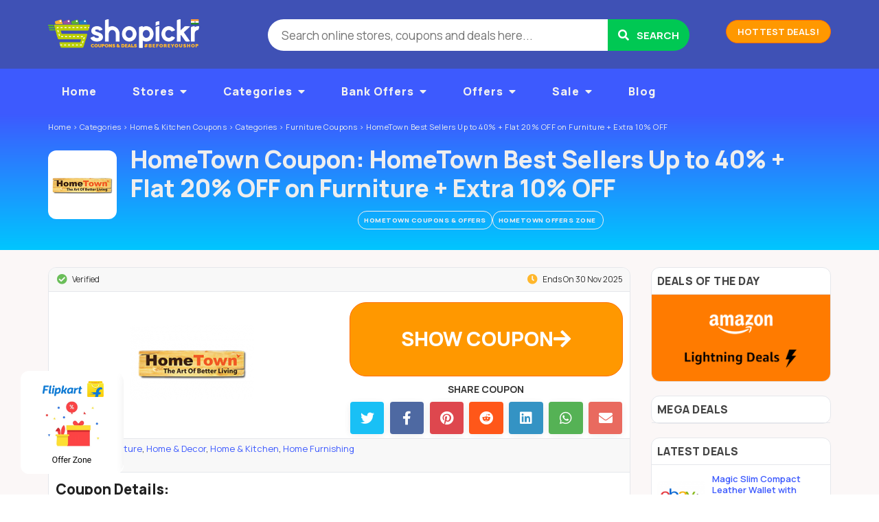

--- FILE ---
content_type: text/html; charset=UTF-8
request_url: https://www.shopickr.com/coupon/hometown-best-sellers-up-to-40-flat-20-off-on-furniture-extra-10-off
body_size: 18204
content:
<!DOCTYPE html>

<html lang="en-US" itemscope="" itemtype="http://schema.org/WebPage">

<head>

	<meta http-equiv="Content-Type" content="text/html; charset=UTF-8" />
	<link rel="profile" href="https://gmpg.org/xfn/11" />

	<title itemprop="name">HomeTown Coupon: HomeTown Best Sellers Up to 40% + Flat 20% OFF on Furniture + Extra 10% OFF - January 2026</title>

	<meta http-equiv="X-UA-Compatible" content="IE=edge,chrome=1">
	<meta name="viewport" content="width=device-width, initial-scale=1.0, maximum-scale=1.0, user-scalable=no">
	<meta name="theme-color" content="#257dbe">
	<meta name="msapplication-navbutton-color" content="#257dbe">

    <meta name="twitter:app:name:googleplay" content="All-in-One Online Shopping App">
    <meta name="twitter:app:id:googleplay" content="com.shopickr.shoppingapp">
    <meta name="twitter:app:url:googleplay" content="https://play.google.com/store/apps/details?id=com.shopickr.shoppingapp">

	<!-- <link rel="stylesheet" href="//maxcdn.bootstrapcdn.com/font-awesome/4.7.0/css/font-awesome.min.css">
	<link href='//fonts.googleapis.com/css?family=Lato:400,700,900' rel='stylesheet' type='text/css'> -->

	<link rel="preconnect" href="https://fonts.googleapis.com">
	<link rel="preconnect" href="https://fonts.gstatic.com" crossorigin>
	<link href="https://fonts.googleapis.com/css2?family=Manrope:wght@200..800&display=swap" rel="stylesheet">

	<link rel="preload" as="font" href="/wp-content/themes/flatter/fonts/shopickr-glyphs.woff" type="font/woff" crossorigin>	

	<meta name='robots' content='index, follow, max-image-preview:large, max-snippet:-1, max-video-preview:-1' />

	<!-- This site is optimized with the Yoast SEO plugin v22.3 - https://yoast.com/wordpress/plugins/seo/ -->
	<meta name="description" content="HomeTown Best Sellers Up to 40% + Flat 20% OFF on Furniture + Extra 10% OFF Coupon at Hometown. Terms: Up to 40% + Flat 20% Off on Furniture. Extra 10% Buy online in India &amp; Get latest HomeTown online shopping offers, cashback, HomeTown deals, HomeTown coupons." />
	<link rel="canonical" href="https://www.shopickr.com/coupon/hometown-best-sellers-up-to-40-flat-20-off-on-furniture-extra-10-off" />
	<meta property="og:locale" content="en_US" />
	<meta property="og:type" content="article" />
	<meta property="og:title" content="HomeTown Coupon: HomeTown Best Sellers Up to 40% + Flat 20% OFF on Furniture + Extra 10% OFF - January 2026" />
	<meta property="og:description" content="HomeTown Best Sellers Up to 40% + Flat 20% OFF on Furniture + Extra 10% OFF Coupon at Hometown. Terms: Up to 40% + Flat 20% Off on Furniture. Extra 10% Buy online in India &amp; Get latest HomeTown online shopping offers, cashback, HomeTown deals, HomeTown coupons." />
	<meta property="og:url" content="https://www.shopickr.com/coupon/hometown-best-sellers-up-to-40-flat-20-off-on-furniture-extra-10-off" />
	<meta property="og:site_name" content="Shopickr" />
	<meta property="article:publisher" content="https://www.facebook.com/shopickr" />
	<meta name="twitter:card" content="summary_large_image" />
	<meta name="twitter:site" content="@shopickr" />
	<script type="application/ld+json" class="yoast-schema-graph">{"@context":"https://schema.org","@graph":[{"@type":"WebPage","@id":"https://www.shopickr.com/coupon/hometown-best-sellers-up-to-40-flat-20-off-on-furniture-extra-10-off","url":"https://www.shopickr.com/coupon/hometown-best-sellers-up-to-40-flat-20-off-on-furniture-extra-10-off","name":"HomeTown Coupon: HomeTown Best Sellers Up to 40% + Flat 20% OFF on Furniture + Extra 10% OFF - January 2026","isPartOf":{"@id":"https://www.shopickr.com/#website"},"datePublished":"2018-07-09T12:30:00+00:00","dateModified":"2018-07-09T12:30:00+00:00","description":"HomeTown Best Sellers Up to 40% + Flat 20% OFF on Furniture + Extra 10% OFF Coupon at Hometown. Terms: Up to 40% + Flat 20% Off on Furniture. Extra 10% Buy online in India & Get latest HomeTown online shopping offers, cashback, HomeTown deals, HomeTown coupons.","breadcrumb":{"@id":"https://www.shopickr.com/coupon/hometown-best-sellers-up-to-40-flat-20-off-on-furniture-extra-10-off#breadcrumb"},"inLanguage":"en-US","potentialAction":[{"@type":"ReadAction","target":["https://www.shopickr.com/coupon/hometown-best-sellers-up-to-40-flat-20-off-on-furniture-extra-10-off"]}]},{"@type":"BreadcrumbList","@id":"https://www.shopickr.com/coupon/hometown-best-sellers-up-to-40-flat-20-off-on-furniture-extra-10-off#breadcrumb","itemListElement":[{"@type":"ListItem","position":1,"name":"Home","item":"https://www.shopickr.com/"},{"@type":"ListItem","position":2,"name":"HomeTown Best Sellers Up to 40% + Flat 20% OFF on Furniture + Extra 10% OFF"}]},{"@type":"WebSite","@id":"https://www.shopickr.com/#website","url":"https://www.shopickr.com/","name":"Shopickr","description":"Shopickr - Find Latest Coupons, Offers, Promo Codes, Deals, Cashback, Discounts for Online Shopping in India","publisher":{"@id":"https://www.shopickr.com/#organization"},"potentialAction":[{"@type":"SearchAction","target":{"@type":"EntryPoint","urlTemplate":"https://www.shopickr.com/?s={search_term_string}"},"query-input":"required name=search_term_string"}],"inLanguage":"en-US"},{"@type":"Organization","@id":"https://www.shopickr.com/#organization","name":"Shopickr Deals & Coupons India","url":"https://www.shopickr.com/","logo":{"@type":"ImageObject","inLanguage":"en-US","@id":"https://www.shopickr.com/#/schema/logo/image/","url":"https://www.shopickr.com/wp-content/uploads/2016/04/shopickr-logo-300-v5-india.png","contentUrl":"https://www.shopickr.com/wp-content/uploads/2016/04/shopickr-logo-300-v5-india.png","width":300,"height":60,"caption":"Shopickr Deals & Coupons India"},"image":{"@id":"https://www.shopickr.com/#/schema/logo/image/"},"sameAs":["https://www.facebook.com/shopickr","https://twitter.com/shopickr"]}]}</script>
	<!-- / Yoast SEO plugin. -->


<link rel='dns-prefetch' href='//ajax.googleapis.com' />
<link rel='dns-prefetch' href='//use.fontawesome.com' />
<link rel="alternate" type="application/rss+xml" title="Shopickr &raquo; Feed" href="https://www.shopickr.com/feed" />
<meta property="og:image" content="https://www.shopickr.com/wp-content/uploads/2017/08/hometown.png?v=200" />
<meta property="twitter:image" content="https://www.shopickr.com/wp-content/uploads/2017/08/hometown.png?v=200" />
<meta property="article:published_time" content="2018-07-09T12:30:00+00:00" />
<meta property="article:modified_time" content="2018-07-09T12:30:00+00:00" />
<meta property="article:author" content="https://www.shopickr.com/author/sho1504307035902" />
<style id='classic-theme-styles-inline-css' type='text/css'>
/*! This file is auto-generated */
.wp-block-button__link{color:#fff;background-color:#32373c;border-radius:9999px;box-shadow:none;text-decoration:none;padding:calc(.667em + 2px) calc(1.333em + 2px);font-size:1.125em}.wp-block-file__button{background:#32373c;color:#fff;text-decoration:none}
</style>
<style id='global-styles-inline-css' type='text/css'>
body{--wp--preset--color--black: #000000;--wp--preset--color--cyan-bluish-gray: #abb8c3;--wp--preset--color--white: #ffffff;--wp--preset--color--pale-pink: #f78da7;--wp--preset--color--vivid-red: #cf2e2e;--wp--preset--color--luminous-vivid-orange: #ff6900;--wp--preset--color--luminous-vivid-amber: #fcb900;--wp--preset--color--light-green-cyan: #7bdcb5;--wp--preset--color--vivid-green-cyan: #00d084;--wp--preset--color--pale-cyan-blue: #8ed1fc;--wp--preset--color--vivid-cyan-blue: #0693e3;--wp--preset--color--vivid-purple: #9b51e0;--wp--preset--gradient--vivid-cyan-blue-to-vivid-purple: linear-gradient(135deg,rgba(6,147,227,1) 0%,rgb(155,81,224) 100%);--wp--preset--gradient--light-green-cyan-to-vivid-green-cyan: linear-gradient(135deg,rgb(122,220,180) 0%,rgb(0,208,130) 100%);--wp--preset--gradient--luminous-vivid-amber-to-luminous-vivid-orange: linear-gradient(135deg,rgba(252,185,0,1) 0%,rgba(255,105,0,1) 100%);--wp--preset--gradient--luminous-vivid-orange-to-vivid-red: linear-gradient(135deg,rgba(255,105,0,1) 0%,rgb(207,46,46) 100%);--wp--preset--gradient--very-light-gray-to-cyan-bluish-gray: linear-gradient(135deg,rgb(238,238,238) 0%,rgb(169,184,195) 100%);--wp--preset--gradient--cool-to-warm-spectrum: linear-gradient(135deg,rgb(74,234,220) 0%,rgb(151,120,209) 20%,rgb(207,42,186) 40%,rgb(238,44,130) 60%,rgb(251,105,98) 80%,rgb(254,248,76) 100%);--wp--preset--gradient--blush-light-purple: linear-gradient(135deg,rgb(255,206,236) 0%,rgb(152,150,240) 100%);--wp--preset--gradient--blush-bordeaux: linear-gradient(135deg,rgb(254,205,165) 0%,rgb(254,45,45) 50%,rgb(107,0,62) 100%);--wp--preset--gradient--luminous-dusk: linear-gradient(135deg,rgb(255,203,112) 0%,rgb(199,81,192) 50%,rgb(65,88,208) 100%);--wp--preset--gradient--pale-ocean: linear-gradient(135deg,rgb(255,245,203) 0%,rgb(182,227,212) 50%,rgb(51,167,181) 100%);--wp--preset--gradient--electric-grass: linear-gradient(135deg,rgb(202,248,128) 0%,rgb(113,206,126) 100%);--wp--preset--gradient--midnight: linear-gradient(135deg,rgb(2,3,129) 0%,rgb(40,116,252) 100%);--wp--preset--font-size--small: 13px;--wp--preset--font-size--medium: 20px;--wp--preset--font-size--large: 36px;--wp--preset--font-size--x-large: 42px;--wp--preset--spacing--20: 0.44rem;--wp--preset--spacing--30: 0.67rem;--wp--preset--spacing--40: 1rem;--wp--preset--spacing--50: 1.5rem;--wp--preset--spacing--60: 2.25rem;--wp--preset--spacing--70: 3.38rem;--wp--preset--spacing--80: 5.06rem;--wp--preset--shadow--natural: 6px 6px 9px rgba(0, 0, 0, 0.2);--wp--preset--shadow--deep: 12px 12px 50px rgba(0, 0, 0, 0.4);--wp--preset--shadow--sharp: 6px 6px 0px rgba(0, 0, 0, 0.2);--wp--preset--shadow--outlined: 6px 6px 0px -3px rgba(255, 255, 255, 1), 6px 6px rgba(0, 0, 0, 1);--wp--preset--shadow--crisp: 6px 6px 0px rgba(0, 0, 0, 1);}:where(.is-layout-flex){gap: 0.5em;}:where(.is-layout-grid){gap: 0.5em;}body .is-layout-flow > .alignleft{float: left;margin-inline-start: 0;margin-inline-end: 2em;}body .is-layout-flow > .alignright{float: right;margin-inline-start: 2em;margin-inline-end: 0;}body .is-layout-flow > .aligncenter{margin-left: auto !important;margin-right: auto !important;}body .is-layout-constrained > .alignleft{float: left;margin-inline-start: 0;margin-inline-end: 2em;}body .is-layout-constrained > .alignright{float: right;margin-inline-start: 2em;margin-inline-end: 0;}body .is-layout-constrained > .aligncenter{margin-left: auto !important;margin-right: auto !important;}body .is-layout-constrained > :where(:not(.alignleft):not(.alignright):not(.alignfull)){max-width: var(--wp--style--global--content-size);margin-left: auto !important;margin-right: auto !important;}body .is-layout-constrained > .alignwide{max-width: var(--wp--style--global--wide-size);}body .is-layout-flex{display: flex;}body .is-layout-flex{flex-wrap: wrap;align-items: center;}body .is-layout-flex > *{margin: 0;}body .is-layout-grid{display: grid;}body .is-layout-grid > *{margin: 0;}:where(.wp-block-columns.is-layout-flex){gap: 2em;}:where(.wp-block-columns.is-layout-grid){gap: 2em;}:where(.wp-block-post-template.is-layout-flex){gap: 1.25em;}:where(.wp-block-post-template.is-layout-grid){gap: 1.25em;}.has-black-color{color: var(--wp--preset--color--black) !important;}.has-cyan-bluish-gray-color{color: var(--wp--preset--color--cyan-bluish-gray) !important;}.has-white-color{color: var(--wp--preset--color--white) !important;}.has-pale-pink-color{color: var(--wp--preset--color--pale-pink) !important;}.has-vivid-red-color{color: var(--wp--preset--color--vivid-red) !important;}.has-luminous-vivid-orange-color{color: var(--wp--preset--color--luminous-vivid-orange) !important;}.has-luminous-vivid-amber-color{color: var(--wp--preset--color--luminous-vivid-amber) !important;}.has-light-green-cyan-color{color: var(--wp--preset--color--light-green-cyan) !important;}.has-vivid-green-cyan-color{color: var(--wp--preset--color--vivid-green-cyan) !important;}.has-pale-cyan-blue-color{color: var(--wp--preset--color--pale-cyan-blue) !important;}.has-vivid-cyan-blue-color{color: var(--wp--preset--color--vivid-cyan-blue) !important;}.has-vivid-purple-color{color: var(--wp--preset--color--vivid-purple) !important;}.has-black-background-color{background-color: var(--wp--preset--color--black) !important;}.has-cyan-bluish-gray-background-color{background-color: var(--wp--preset--color--cyan-bluish-gray) !important;}.has-white-background-color{background-color: var(--wp--preset--color--white) !important;}.has-pale-pink-background-color{background-color: var(--wp--preset--color--pale-pink) !important;}.has-vivid-red-background-color{background-color: var(--wp--preset--color--vivid-red) !important;}.has-luminous-vivid-orange-background-color{background-color: var(--wp--preset--color--luminous-vivid-orange) !important;}.has-luminous-vivid-amber-background-color{background-color: var(--wp--preset--color--luminous-vivid-amber) !important;}.has-light-green-cyan-background-color{background-color: var(--wp--preset--color--light-green-cyan) !important;}.has-vivid-green-cyan-background-color{background-color: var(--wp--preset--color--vivid-green-cyan) !important;}.has-pale-cyan-blue-background-color{background-color: var(--wp--preset--color--pale-cyan-blue) !important;}.has-vivid-cyan-blue-background-color{background-color: var(--wp--preset--color--vivid-cyan-blue) !important;}.has-vivid-purple-background-color{background-color: var(--wp--preset--color--vivid-purple) !important;}.has-black-border-color{border-color: var(--wp--preset--color--black) !important;}.has-cyan-bluish-gray-border-color{border-color: var(--wp--preset--color--cyan-bluish-gray) !important;}.has-white-border-color{border-color: var(--wp--preset--color--white) !important;}.has-pale-pink-border-color{border-color: var(--wp--preset--color--pale-pink) !important;}.has-vivid-red-border-color{border-color: var(--wp--preset--color--vivid-red) !important;}.has-luminous-vivid-orange-border-color{border-color: var(--wp--preset--color--luminous-vivid-orange) !important;}.has-luminous-vivid-amber-border-color{border-color: var(--wp--preset--color--luminous-vivid-amber) !important;}.has-light-green-cyan-border-color{border-color: var(--wp--preset--color--light-green-cyan) !important;}.has-vivid-green-cyan-border-color{border-color: var(--wp--preset--color--vivid-green-cyan) !important;}.has-pale-cyan-blue-border-color{border-color: var(--wp--preset--color--pale-cyan-blue) !important;}.has-vivid-cyan-blue-border-color{border-color: var(--wp--preset--color--vivid-cyan-blue) !important;}.has-vivid-purple-border-color{border-color: var(--wp--preset--color--vivid-purple) !important;}.has-vivid-cyan-blue-to-vivid-purple-gradient-background{background: var(--wp--preset--gradient--vivid-cyan-blue-to-vivid-purple) !important;}.has-light-green-cyan-to-vivid-green-cyan-gradient-background{background: var(--wp--preset--gradient--light-green-cyan-to-vivid-green-cyan) !important;}.has-luminous-vivid-amber-to-luminous-vivid-orange-gradient-background{background: var(--wp--preset--gradient--luminous-vivid-amber-to-luminous-vivid-orange) !important;}.has-luminous-vivid-orange-to-vivid-red-gradient-background{background: var(--wp--preset--gradient--luminous-vivid-orange-to-vivid-red) !important;}.has-very-light-gray-to-cyan-bluish-gray-gradient-background{background: var(--wp--preset--gradient--very-light-gray-to-cyan-bluish-gray) !important;}.has-cool-to-warm-spectrum-gradient-background{background: var(--wp--preset--gradient--cool-to-warm-spectrum) !important;}.has-blush-light-purple-gradient-background{background: var(--wp--preset--gradient--blush-light-purple) !important;}.has-blush-bordeaux-gradient-background{background: var(--wp--preset--gradient--blush-bordeaux) !important;}.has-luminous-dusk-gradient-background{background: var(--wp--preset--gradient--luminous-dusk) !important;}.has-pale-ocean-gradient-background{background: var(--wp--preset--gradient--pale-ocean) !important;}.has-electric-grass-gradient-background{background: var(--wp--preset--gradient--electric-grass) !important;}.has-midnight-gradient-background{background: var(--wp--preset--gradient--midnight) !important;}.has-small-font-size{font-size: var(--wp--preset--font-size--small) !important;}.has-medium-font-size{font-size: var(--wp--preset--font-size--medium) !important;}.has-large-font-size{font-size: var(--wp--preset--font-size--large) !important;}.has-x-large-font-size{font-size: var(--wp--preset--font-size--x-large) !important;}
.wp-block-navigation a:where(:not(.wp-element-button)){color: inherit;}
:where(.wp-block-post-template.is-layout-flex){gap: 1.25em;}:where(.wp-block-post-template.is-layout-grid){gap: 1.25em;}
:where(.wp-block-columns.is-layout-flex){gap: 2em;}:where(.wp-block-columns.is-layout-grid){gap: 2em;}
.wp-block-pullquote{font-size: 1.5em;line-height: 1.6;}
</style>
<link rel='stylesheet' id='wpo_min-header-0-css' href='https://www.shopickr.com/wp-content/cache/wpo-minify/1722632217/assets/wpo-minify-header-71f37e14.min.css' type='text/css' media='all' />
<script type="text/javascript" src="https://www.shopickr.com/wp-content/cache/wpo-minify/1722632217/assets/wpo-minify-header-bcb20a3a.min.js" id="wpo_min-header-1-js"></script>
<link rel="https://api.w.org/" href="https://www.shopickr.com/wp-json/" /><link rel="alternate" type="application/json" href="https://www.shopickr.com/wp-json/wp/v2/coupon/38346" /><link rel="EditURI" type="application/rsd+xml" title="RSD" href="https://www.shopickr.com/xmlrpc.php?rsd" />
<link rel='shortlink' href='https://www.shopickr.com/?p=38346' />
<link rel="alternate" type="application/json+oembed" href="https://www.shopickr.com/wp-json/oembed/1.0/embed?url=https%3A%2F%2Fwww.shopickr.com%2Fcoupon%2Fhometown-best-sellers-up-to-40-flat-20-off-on-furniture-extra-10-off" />
<link rel="alternate" type="text/xml+oembed" href="https://www.shopickr.com/wp-json/oembed/1.0/embed?url=https%3A%2F%2Fwww.shopickr.com%2Fcoupon%2Fhometown-best-sellers-up-to-40-flat-20-off-on-furniture-extra-10-off&#038;format=xml" />
<link rel="shortcut icon" href="https://www.shopickr.com/wp-content/uploads/2016/04/favicon_s.png" />
<style type="text/css">/** Mega Menu CSS: fs **/</style>

	<link rel="dns-prefetch" href="//maxcdn.bootstrapcdn.com" />
    <link rel="dns-prefetch" href="//fonts.googleapis.com" />
    <link rel="dns-prefetch" href="//pagead2.googlesyndication.com" />
    <link rel="dns-prefetch" href="//ajax.googleapis.com" />
    <link rel="dns-prefetch" href="//stats.g.doubleclick.net" />
    <link rel="dns-prefetch" href="//connect.facebook.net" />
    <link rel="dns-prefetch" href="//www.facebook.com" />
    <link rel="dns-prefetch" href="//googleads.g.doubleclick.net" />
    <link rel="dns-prefetch" href="//www.google.com" />

	<!-- Modernizer - to be executed in <head> 
	<script src="//cdnjs.cloudflare.com/ajax/libs/modernizr/2.8.3/modernizr.min.js"></script>-->

</head>

<body id="top" class="coupon-template-default single single-coupon postid-38346">

	
	<!-- mobile nav -->
	<nav class="pushy pushy-left do-smooth">
		<div class="flash-bar do-smooth">
			<p><i class="fas fa-newspaper-o"></i>&nbsp;&nbsp;Best Coupons, Offers, Deals, Cashback, Discounts #BeforeYouShop Online in India.</p>
		</div>
		<ul id="nav" class="menu menu-ul do-smooth"></ul>
		<!-- <ul class="menu do-smooth">
					</ul> -->
	</nav>

	<!-- Site Overlay -->
    <div class="site-overlay"></div>

	<div id="wrapper" class="wrapper">

		<!-- <div class="diwaliLamp leftLamp slideLamp"></div>
		<div class="diwaliLamp rightLamp slideLamp"></div> -->

		<div class="bg">&nbsp;</div>

		

				<header class="header-section clearfix">
	<div id="header">

		<!-- .header-topbar.php -->

		<section class="holder header-logo clearfix">
			
			<div class="frame container">
				<div class="row">
					<div class="col-md-12">
						<div class="header-bar">

							<!-- Menu Button -->
            				<a href="javascript:void(0);" class="menu-btn">
								<span class="line-1 do-smooth"></span> 
								<span class="line-2 do-smooth"></span> 
								<span class="line-3 do-smooth"></span> 
							</a>
													
							<div id="logo" class="logo branding">
								<a href="https://www.shopickr.com/?src=banner" title="Shopickr &#8211; Find Latest Coupons, Offers, Promo Codes, Deals, Cashback, Discounts for Online Shopping in India">
									<img width="220" height="50" src="https://www.shopickr.com/wp-content/uploads/2016/04/shopickr-logo-220.png" alt="Shopickr - Shopickr &#8211; Find Latest Coupons, Offers, Promo Codes, Deals, Cashback, Discounts for Online Shopping in India" />
								</a>
							</div>
							<!-- .branding -->

							<a href="#" class="search-btn">
								<span class="line-1 do-smooth"></span>
								<span class="line-2 do-smooth"></span>
							</a>

							<div class="promo-links">
								<!-- <a class="btn btn-primary" href="/top-offers/?src=banner">Top Offers</a> -->
								<a class="btn btn-action" href="/coupon-tag/product-deals/?src=banner">Hottest Deals!</a>
							</div>

							<div class="search-bar do-smooth">
								
<div class="search-box">

	<form method="get" class="search" id="searchform" action="https://www.shopickr.com/" >
		<input type="search" class="newtag" id="searchText" name="s" placeholder="Search online stores, coupons and deals here..." />
		<button  name="Search" value="Search" id="Search" title="Search" type="submit" class="btn-submit"><i class="fas fa-search"></i> <span>Search</span></button>
	</form>

</div>							</div>
							<!-- .search-bar -->
						</div>

						
					</div>
				</div>
			</div> <!-- #frame -->
			
		</section> <!-- #holder -->
		<!-- .header-section -->

		<section class="holder header-nav clearfix">
			<div class="nav-content">
				<div class="frame container">
					<div class="row">
						<div class="col-md-12">
														<nav class="main-nav">
								<ul id="nav" class="menu"><li id="menu-item-29801" class="menu-item menu-item-type-post_type menu-item-object-page menu-item-home menu-item-29801"><a title="Home" href="https://www.shopickr.com/">Home</a></li>
<li id="menu-item-22" class="menu-item menu-item-type-post_type menu-item-object-page menu-item-has-children menu-item-22"><a href="https://www.shopickr.com/stores">Stores</a>
<ul class="sub-menu">
	<li id="menu-item-8312" class="menu-item menu-item-type-custom menu-item-object-custom menu-item-8312"><a href="/stores/">All Stores</a></li>
	<li id="menu-item-8302" class="menu-item menu-item-type-taxonomy menu-item-object-stores menu-item-8302"><a href="https://www.shopickr.com/coupons/amazon-in">Amazon.in Coupons</a></li>
	<li id="menu-item-8303" class="menu-item menu-item-type-taxonomy menu-item-object-stores menu-item-8303"><a href="https://www.shopickr.com/coupons/flipkart">Flipkart Coupons</a></li>
	<li id="menu-item-8304" class="menu-item menu-item-type-taxonomy menu-item-object-stores menu-item-8304"><a href="https://www.shopickr.com/coupons/paytm">Paytm Coupons</a></li>
	<li id="menu-item-8308" class="menu-item menu-item-type-taxonomy menu-item-object-stores menu-item-8308"><a href="https://www.shopickr.com/coupons/makemytrip-travel">MakeMyTrip Coupons</a></li>
	<li id="menu-item-16136" class="menu-item menu-item-type-taxonomy menu-item-object-stores menu-item-16136"><a href="https://www.shopickr.com/coupons/oyo-rooms">OYO Rooms Coupons</a></li>
</ul>
</li>
<li id="menu-item-23" class="menu-item menu-item-type-post_type menu-item-object-page menu-item-has-children menu-item-23"><a href="https://www.shopickr.com/categories">Categories</a>
<ul class="sub-menu">
	<li id="menu-item-8322" class="menu-item menu-item-type-custom menu-item-object-custom menu-item-8322"><a href="/categories/">All Categories</a></li>
	<li id="menu-item-8319" class="menu-item menu-item-type-taxonomy menu-item-object-coupon_category menu-item-8319"><a href="https://www.shopickr.com/coupon-category/online-recharge">Recharge Coupons</a></li>
	<li id="menu-item-8313" class="menu-item menu-item-type-taxonomy menu-item-object-coupon_category menu-item-8313"><a href="https://www.shopickr.com/coupon-category/fashion">Fashion Coupons</a></li>
	<li id="menu-item-8314" class="menu-item menu-item-type-taxonomy menu-item-object-coupon_category menu-item-8314"><a href="https://www.shopickr.com/coupon-category/electronics">Mobile &#038; Electronics Coupons</a></li>
	<li id="menu-item-8315" class="menu-item menu-item-type-taxonomy menu-item-object-coupon_category menu-item-8315"><a href="https://www.shopickr.com/coupon-category/travel">Travel Coupons</a></li>
	<li id="menu-item-8316" class="menu-item menu-item-type-taxonomy menu-item-object-coupon_category menu-item-8316"><a href="https://www.shopickr.com/coupon-category/gourmet-food">Food &#038; Grocery Coupons</a></li>
	<li id="menu-item-8321" class="menu-item menu-item-type-taxonomy menu-item-object-coupon_category menu-item-8321"><a href="https://www.shopickr.com/coupon-category/baby-and-kids">Baby &#038; Kids Coupons</a></li>
	<li id="menu-item-8317" class="menu-item menu-item-type-taxonomy menu-item-object-coupon_category menu-item-8317"><a href="https://www.shopickr.com/coupon-category/health-and-beauty">Health &#038; Beauty Coupons</a></li>
	<li id="menu-item-8318" class="menu-item menu-item-type-taxonomy menu-item-object-coupon_category current-coupon-ancestor active current-coupon-parent menu-item-8318"><a href="https://www.shopickr.com/coupon-category/home-and-kitchen">Home &#038; Kitchen Coupons</a></li>
	<li id="menu-item-16137" class="menu-item menu-item-type-taxonomy menu-item-object-coupon_category menu-item-16137"><a href="https://www.shopickr.com/coupon-category/office-and-school-supplies">Supplies Coupons</a></li>
</ul>
</li>
<li id="menu-item-16762" class="menu-item menu-item-type-taxonomy menu-item-object-coupon_tag menu-item-has-children menu-item-16762"><a href="https://www.shopickr.com/coupon-tag/bank-offers">Bank Offers</a>
<ul class="sub-menu">
	<li id="menu-item-27100" class="menu-item menu-item-type-taxonomy menu-item-object-coupon_tag menu-item-27100"><a href="https://www.shopickr.com/coupon-tag/bank-offers">All Bank Offers</a></li>
	<li id="menu-item-16763" class="menu-item menu-item-type-taxonomy menu-item-object-coupon_tag menu-item-16763"><a href="https://www.shopickr.com/coupon-tag/citibank-offers">Citibank</a></li>
	<li id="menu-item-16764" class="menu-item menu-item-type-taxonomy menu-item-object-coupon_tag menu-item-16764"><a href="https://www.shopickr.com/coupon-tag/hdfc-bank-offers">HDFC Bank</a></li>
	<li id="menu-item-16765" class="menu-item menu-item-type-taxonomy menu-item-object-coupon_tag menu-item-16765"><a href="https://www.shopickr.com/coupon-tag/icici-bank-offer">ICICI Bank</a></li>
	<li id="menu-item-16761" class="menu-item menu-item-type-taxonomy menu-item-object-coupon_tag menu-item-16761"><a href="https://www.shopickr.com/coupon-tag/axis-bank-offers">Axis Bank</a></li>
	<li id="menu-item-16766" class="menu-item menu-item-type-taxonomy menu-item-object-coupon_tag menu-item-16766"><a href="https://www.shopickr.com/coupon-tag/indusind-bank-offers">IndusInd Bank</a></li>
	<li id="menu-item-16768" class="menu-item menu-item-type-taxonomy menu-item-object-coupon_tag menu-item-16768"><a href="https://www.shopickr.com/coupon-tag/kotak-bank-offers">Kotak Mahindra Bank</a></li>
	<li id="menu-item-16770" class="menu-item menu-item-type-taxonomy menu-item-object-coupon_tag menu-item-16770"><a href="https://www.shopickr.com/coupon-tag/paytm-offers">Paytm Wallet</a></li>
	<li id="menu-item-23201" class="menu-item menu-item-type-taxonomy menu-item-object-coupon_tag menu-item-23201"><a href="https://www.shopickr.com/coupon-tag/freecharge-offers">Freecharge Wallet</a></li>
</ul>
</li>
<li id="menu-item-8323" class="menu-item menu-item-type-custom menu-item-object-custom menu-item-has-children menu-item-8323"><a href="/coupon-tag/offer-zones">Offers</a>
<ul class="sub-menu">
	<li id="menu-item-8326" class="menu-item menu-item-type-taxonomy menu-item-object-coupon_tag menu-item-8326"><a href="https://www.shopickr.com/coupon-tag/offer-zones">Offers Zone</a></li>
	<li id="menu-item-8327" class="menu-item menu-item-type-taxonomy menu-item-object-coupon_tag menu-item-8327"><a href="https://www.shopickr.com/coupon-tag/bank-offers">Bank Offers</a></li>
	<li id="menu-item-44281" class="menu-item menu-item-type-taxonomy menu-item-object-coupon_tag menu-item-44281"><a href="https://www.shopickr.com/coupon-tag/e-wallet-offers">Wallet Offers</a></li>
	<li id="menu-item-12837" class="menu-item menu-item-type-taxonomy menu-item-object-coupon_tag menu-item-12837"><a href="https://www.shopickr.com/coupon-tag/referral-code">Referral Codes</a></li>
	<li id="menu-item-8324" class="menu-item menu-item-type-taxonomy menu-item-object-coupon_tag menu-item-8324"><a href="https://www.shopickr.com/coupon-tag/product-deals">Product Deals</a></li>
	<li id="menu-item-2369" class="menu-item menu-item-type-taxonomy menu-item-object-coupon_tag menu-item-2369"><a href="https://www.shopickr.com/coupon-tag/big-sale-days">Big Sale Days</a></li>
	<li id="menu-item-4852" class="menu-item menu-item-type-taxonomy menu-item-object-coupon_category menu-item-4852"><a href="https://www.shopickr.com/coupon-category/electronics/mobiles-electronics">Mobile Deals</a></li>
	<li id="menu-item-4542" class="menu-item menu-item-type-taxonomy menu-item-object-coupon_tag menu-item-4542"><a href="https://www.shopickr.com/coupon-tag/eoss">End of Season Sale</a></li>
	<li id="menu-item-8325" class="menu-item menu-item-type-taxonomy menu-item-object-coupon_tag menu-item-8325"><a href="https://www.shopickr.com/coupon-tag/deal-of-the-day">Deals of the Day</a></li>
	<li id="menu-item-8328" class="menu-item menu-item-type-taxonomy menu-item-object-coupon_tag menu-item-8328"><a href="https://www.shopickr.com/coupon-tag/free-gifts">Free Gifts</a></li>
</ul>
</li>
<li id="menu-item-14610" class="menu-item menu-item-type-taxonomy menu-item-object-coupon_tag menu-item-has-children menu-item-14610"><a href="https://www.shopickr.com/coupon-tag/product-deals">Sale</a>
<ul class="sub-menu">
	<li id="menu-item-21395" class="menu-item menu-item-type-taxonomy menu-item-object-coupon_tag menu-item-21395"><a href="https://www.shopickr.com/coupon-tag/flight-sale">Flight Ticket Sale</a></li>
	<li id="menu-item-16129" class="menu-item menu-item-type-taxonomy menu-item-object-coupon_tag menu-item-16129"><a href="https://www.shopickr.com/coupon-tag/lowest-price-deals">Lowest Price Deals</a></li>
</ul>
</li>
<li id="menu-item-18554" class="menu-item menu-item-type-post_type menu-item-object-page current_page_parent menu-item-18554"><a href="https://www.shopickr.com/blog">Blog</a></li>
</ul>								<!-- .main-nav -->
							</nav>
						</div>
					</div>
				</div>
			</div>
			<!-- <div class="deal-bar-content">
				<div class="frame container">
					<div class="row">
						<div class="col-md-12">
													</div>
					</div>
				</div>
			</div> -->
		</section>

	</div> <!-- #header -->
</header>
<!-- .header-section -->

<!-- <div class="body-padding"></div> -->
<!-- <div class="featured-strip" style="background-color: #bccf02;">
	<div class="frame container">
		<div class="row">
			<div class="col-md-12"> -->
								<!-- 			</div>
		</div>
	</div>
</div> -->

<div class="featured-strip featured-slider">
	<div class="frame container">
		<div class="row">
			<div class="col-md-12">
				<div data-post-id="26276" class="insert-page insert-page-26276 "><p><!--

<ul class="slides">
 	

<li><a href="/coupon-tag/amazon-in-prime-day"><img class="lazy lazy-hidden" decoding="async" src="//www.shopickr.com/wp-content/plugins/a3-lazy-load/assets/images/lazy_placeholder.gif" data-lazy-type="image" data-src="/wp-content/uploads/2019/06/amazon-india-prime-day-2019-sale-banner-july-15.jpg" alt="The Best Amazon.in Prime Day Sale Deals of 2019. Amazon Prime Day 2019 will begin on Monday, July 15 2019. It will run for 48 hours till 16th July 2019 in India." border="0" /><noscript><img decoding="async" src="/wp-content/uploads/2019/06/amazon-india-prime-day-2019-sale-banner-july-15.jpg" alt="The Best Amazon.in Prime Day Sale Deals of 2019. Amazon Prime Day 2019 will begin on Monday, July 15 2019. It will run for 48 hours till 16th July 2019 in India." border="0" /></noscript></a></li>


</ul>

--></p>
</div>			</div>
		</div>
	</div>
</div>

		 <!-- header -->

		<main id="main" class="main">
			


	
		
		
		
		<div class="subheader">
			<div class="breadcrumb-wrap">
				<div class="container">
						<div class="row">
		<div class="col-md-12">
		    <div class="breadCrumbHolder module">
				<div id="breadCrumb" class="breadcrumbs breadCrumb module" typeof="BreadcrumbList" vocab="https://schema.org/">
				    <!-- Breadcrumb NavXT 7.3.0 -->
<span property="itemListElement" typeof="ListItem"><a property="item" typeof="WebPage" title="Home - Shopickr" href="https://www.shopickr.com" class="home"><span property="name">Home</span></a><meta property="position" content="1"></span> &gt; <span property="itemListElement" typeof="ListItem">
    <a property="item" typeof="WebPage" title="Categories" href="https://www.shopickr.com/categories" class="taxonomy coupon_category"><span property="name">Categories</span></a>
    <meta property="position" content="2">
</span>
&gt;
<span property="itemListElement" typeof="ListItem"><a property="item" typeof="WebPage" title="Home &amp; Kitchen Offers &amp; Coupons" href="https://www.shopickr.com/coupon-category/home-and-kitchen" class="taxonomy coupon_category"><span property="name">Home &amp; Kitchen Coupons</span></a><meta property="position" content="3"></span> &gt; <span property="itemListElement" typeof="ListItem">
    <a property="item" typeof="WebPage" title="Categories" href="https://www.shopickr.com/categories" class="taxonomy coupon_category"><span property="name">Categories</span></a>
    <meta property="position" content="2">
</span>
&gt;
<span property="itemListElement" typeof="ListItem"><a property="item" typeof="WebPage" title="Furniture Offers &amp; Coupons" href="https://www.shopickr.com/coupon-category/home-and-kitchen/furniture" class="taxonomy coupon_category"><span property="name">Furniture Coupons</span></a><meta property="position" content="3"></span> &gt; <span property="itemListElement" typeof="ListItem"><span property="name">HomeTown Best Sellers Up to 40% + Flat 20% OFF on Furniture + Extra 10% OFF</span><meta property="position" content="4"></span>				</div>
		    </div>
		</div>
	</div>
    				</div>
			</div>
			<div class="page-header-wrap">
				<div class="container">
					<div class="row">
						<div class="col-md-12">
							<div class="store-header">
								<div class="store-image">
									<a href="https://www.shopickr.com/coupons/hometown-home-furniture-deals-coupons" title="HomeTown Coupons, Deals &amp; Offers">
										<img src="https://www.shopickr.com/wp-content/uploads/2017/08/hometown-100x100.png" alt="HomeTown Logo" class="hidden-xs" />
										<img src="https://www.shopickr.com/wp-content/uploads/2017/08/hometown-90x55.png" alt="HomeTown Logo" class="visible-xs" />
									</a>
								</div>
								<div class="store-info">
									<div class="title-wrap">
										<h1 class="page-title entry-title">HomeTown Coupon: HomeTown Best Sellers Up to 40% + Flat 20% OFF on Furniture + Extra 10% OFF</h1>
									</div>
									<div class="links">
										<a class="store-link" href="https://www.shopickr.com/coupons/hometown-home-furniture-deals-coupons" title="HomeTown Coupons &amp; Offers">HomeTown Coupons &amp; Offers</a>
										<a class="store-link" href="https://linksredirect.com/?pub_id=1460CL1404&source=linkkit&url=https%3A%2F%2Fwww.hometown.in%2Fclearance_sale%2F" target="_blank" title="HomeTown Discount, Sale &amp; Offers Zone">HomeTown Offers Zone <i class="fas fa-external-link"></i></a>
																			</div>
								</div> <!-- #info -->
							</div>
						</div>
					</div>
				</div>
			</div>
		</div>

		<div class="main-container">

					<div class="featured-strip featured-strip-slider">
			<div class="frame container">
				<div class="row">
					<div class="col-md-12">
						<div class="slider">
		                	<div class="flexslider">
								<div data-post-id="26276" class="insert-page insert-page-26276 "><p><!--

<ul class="slides">
 	

<li><a href="/coupon-tag/amazon-in-prime-day"><img class="lazy lazy-hidden" decoding="async" src="//www.shopickr.com/wp-content/plugins/a3-lazy-load/assets/images/lazy_placeholder.gif" data-lazy-type="image" data-src="/wp-content/uploads/2019/06/amazon-india-prime-day-2019-sale-banner-july-15.jpg" alt="The Best Amazon.in Prime Day Sale Deals of 2019. Amazon Prime Day 2019 will begin on Monday, July 15 2019. It will run for 48 hours till 16th July 2019 in India." border="0" /><noscript><img decoding="async" src="/wp-content/uploads/2019/06/amazon-india-prime-day-2019-sale-banner-july-15.jpg" alt="The Best Amazon.in Prime Day Sale Deals of 2019. Amazon Prime Day 2019 will begin on Monday, July 15 2019. It will run for 48 hours till 16th July 2019 in India." border="0" /></noscript></a></li>


</ul>

--></p>
</div>							</div>
						</div>
					</div>
				</div>
			</div>
		</div>
				
			<div class="container">
				<div class="row">
				    <div class="col-md-9">

						<article id="content" class="single-coupon">

							
							<div class="content-box post-38346 coupon type-coupon status-unreliable hentry coupon_category-furniture coupon_category-home-decor coupon_category-home-and-kitchen coupon_category-home-furnishing stores-hometown-home-furniture-deals-coupons coupon_type-coupon-code" id="post-38346">

								<div class="box-c">

									<div class="box-holder">

										<div class="coupon blog">

											<div class="item-top">
												<span class="verified"><i class="fas fa-check-circle"></i><span>Verified</span></span>
												<span class="expiry"><i class="fas fa-clock"></i><span>Ends on 30 Nov 2025</span></span>
											</div>

											<div class="head-box">

												<div class="row">
													<div class="col-md-6">

														<div class="deal-image">
																														<div class="deal-store">
																<img src="https://www.shopickr.com/wp-content/uploads/2017/08/hometown-180x110.png" alt="HomeTown Logo" />
															</div>
																													</div>
													</div>
													
													<div class="col-md-6">	
														<div class="row">
															<div class="col-md-12">
																<div class="coupon-main">
																	
																		<div class="couponAndTip">
				<a href="https://www.shopickr.com/go/hometown-best-sellers-up-to-40-flat-20-off-on-furniture-extra-10-off/38346" id="coupon-link-38346" data-coupon-nonce="99b9c16909" data-coupon-id="38346" class="coupon-code-link btn btn-primary btn-block coupon-hidden btn-action" title="Click to copy &amp; open site" target="_blank" data-clipboard-text="ADM10"><span><i class="icon-lock"></i>Show Coupon</span><i class="fas fa-arrow-right"></i></a>
		<p class="link-popup"><span class="link-popup-arrow"></span><span class="link-popup-inner">Click to copy &amp; open site</span></p>
	</div><!-- /couponAndTip -->
																		
																	<div class="clear"></div>

																	<div class="share-bar hidden-xs">
																		<p class="share-title">Share Coupon</p>
																			<ul class="inner-social">
		<li class="share-text"><span>Share</span></li>
		<li><a class="twitter" href="https://twitter.com/home?status=HomeTown+%23Coupon%3A+HomeTown+Best+Sellers+Up+to+40%25+%2B+Flat+20%25+OFF+on+Furniture+%2B+Extra+10%25+OFF+-+https%3A%2F%2Fwww.shopickr.com%2Fcoupon%2Fhometown-best-sellers-up-to-40-flat-20-off-on-furniture-extra-10-off+%23Deals+%23BeforeYouShop+%23India%EF%BB%BF+%40shopickr" rel="nofollow" target="_blank" title="Share on Twitter"><i class="fab fa-twitter"></i></a></li>
		<li><a class="facebook" href="javascript:void(0);" onclick="window.open('http://www.facebook.com/sharer.php?t=HomeTown+%23Coupon%3A+HomeTown+Best+Sellers+Up+to+40%25+%2B+Flat+20%25+OFF+on+Furniture+%2B+Extra+10%25+OFF&amp;u=https%3A%2F%2Fwww.shopickr.com%2Fcoupon%2Fhometown-best-sellers-up-to-40-flat-20-off-on-furniture-extra-10-off','doc', 'width=638,height=500,scrollbars=yes,resizable=auto');" rel="nofollow" title="Share on Facebook"><i class="fab fa-facebook-f"></i></a></li>
		<li><a class="pinterest" href="//pinterest.com/pin/create/button/?url=https%3A%2F%2Fwww.shopickr.com%2Fcoupon%2Fhometown-best-sellers-up-to-40-flat-20-off-on-furniture-extra-10-off&media=https://www.shopickr.com/wp-content/uploads/2017/08/hometown-180x110.png&description=HomeTown+%23Coupon%3A+HomeTown+Best+Sellers+Up+to+40%25+%2B+Flat+20%25+OFF+on+Furniture+%2B+Extra+10%25+OFF https%3A%2F%2Fwww.shopickr.com%2Fcoupon%2Fhometown-best-sellers-up-to-40-flat-20-off-on-furniture-extra-10-off %23Coupons+%23Deals+%23BeforeYouShop+%23India%EF%BB%BF+%40shopickr" data-pin-do="buttonPin" data-pin-config="beside" rel="nofollow" target="_blank" title="Share on Pinterest"><i class="fab fa-pinterest"></i></a></li>
		<li><a class="reddit" href="http://reddit.com/submit?url=https%3A%2F%2Fwww.shopickr.com%2Fcoupon%2Fhometown-best-sellers-up-to-40-flat-20-off-on-furniture-extra-10-off&amp;title=HomeTown+%23Coupon%3A+HomeTown+Best+Sellers+Up+to+40%25+%2B+Flat+20%25+OFF+on+Furniture+%2B+Extra+10%25+OFF" rel="nofollow" target="_blank" title="Share on Reddit"><i class="fab fa-reddit"></i></a></li>
		<!-- <li><a class="googleplus" href="https://plus.google.com/share?url=https%3A%2F%2Fwww.shopickr.com%2Fcoupon%2Fhometown-best-sellers-up-to-40-flat-20-off-on-furniture-extra-10-off&amp;title=HomeTown+%23Coupon%3A+HomeTown+Best+Sellers+Up+to+40%25+%2B+Flat+20%25+OFF+on+Furniture+%2B+Extra+10%25+OFF" rel="nofollow" target="_blank" title="Share on Google+"><i class="fab fa-google-plus"></i></a></li> -->
		<li><a class="linkedin" href="https://www.linkedin.com/shareArticle?mini=true&url=https%3A%2F%2Fwww.shopickr.com%2Fcoupon%2Fhometown-best-sellers-up-to-40-flat-20-off-on-furniture-extra-10-off&amp;title=HomeTown+%23Coupon%3A+HomeTown+Best+Sellers+Up+to+40%25+%2B+Flat+20%25+OFF+on+Furniture+%2B+Extra+10%25+OFF" rel="nofollow" target="_blank" title="Share on LinkedIn"><i class="fab fa-linkedin"></i></a></li>
		<li><a class="whatsapp" href="whatsapp://send?text=HomeTown+%23Coupon%3A+HomeTown+Best+Sellers+Up+to+40%25+%2B+Flat+20%25+OFF+on+Furniture+%2B+Extra+10%25+OFF https%3A%2F%2Fwww.shopickr.com%2Fcoupon%2Fhometown-best-sellers-up-to-40-flat-20-off-on-furniture-extra-10-off" data-action="share/whatsapp/share" rel="nofollow" title="Share on WhatsApp"><i class="fab fa-whatsapp"></i></a></li>
		<li><a class="email" href="/cdn-cgi/l/email-protection#[base64]" rel="nofollow" title="Email to friend"><i class="fas fa-envelope"></i></a></li>
	</ul>
																		</div>

																																		
																	<!-- <div class="store-info"><i class="icon-building"></i><a href=""></a> </div> -->													
																</div> <!-- #coupon-main -->
															</div>
														</div>
													</div>
													
												</div>

												<div class="deal-details blog-content">

													<!-- <div class="head-banner-area">
														<div class="row">
															<div class="col-md-12">
																															</div>
														</div>
													</div> -->

													<div class="row">
														<div class="col-md-12">
															<div class="text-box">
																<h4 class="entry-title">HomeTown Coupon: HomeTown Best Sellers Up to 40% + Flat 20% OFF on Furniture + Extra 10% OFF</h4>

																<div class="post-meta hidden-xs">
																	<p class="meta" property="keywords">
																		<span class="category block"><strong class="fw600">Category: </strong><span><a href="https://www.shopickr.com/coupon-category/home-and-kitchen/furniture" rel="tag">Furniture</a>, <a href="https://www.shopickr.com/coupon-category/home-and-kitchen/home-decor" rel="tag">Home &amp; Decor</a>, <a href="https://www.shopickr.com/coupon-category/home-and-kitchen" rel="tag">Home &amp; Kitchen</a>, <a href="https://www.shopickr.com/coupon-category/home-and-kitchen/home-furnishing" rel="tag">Home Furnishing</a></span></span>
																		<span class="tags block"><strong class="fw600">Tags: </strong><span></span></span>
																	</p>
																</div>

																														    	<div class="head-banner-area" style="max-height: 100px;">
																	<div class="row">
																		<div class="col-md-12">
																																					</div>
																	</div>
																</div>
																
																<h3 class="offer-details">Coupon Details:</h3>

																<p>HomeTown Best Sellers Up to 40% + Flat 20% OFF on Furniture + Extra 10% OFF Coupon at Hometown.</p>
<p><strong>Terms:</strong></p>
<ul>
<li>Up to 40% + Flat 20% Off on Furniture. Extra 10% Off Coupon</li>
<li>Offer applicable only to the HomeTown Best Sellers range of Furniture products</li>
</ul>

																																	<p><strong>How to Avail Offer:</strong></p>
																	<ul>
																		<li>Click on 'Show Coupon' button below.</li>
																		<li>You will be redirected to the HomeTown offer page.</li>
																		<li>A new tab opens up which shows you the coupon/promo code.</li>
																		<li>Copy the coupon/promo code.</li>
																		<li>Shop at HomeTown.</li>
																		<li>Use coupon code at checkout.</li>
																		<li>Ready? Shop Now!</li>
																	</ul>
																																
															</div>
														</div>
													</div>
												</div>

											</div> <!-- #head-box -->

											<!-- <div class="post-meta"> -->
												<!-- <p class="meta">
													<strong>Tags:</strong> 																									</p> -->
											<!-- </div> -->

											<div class="coupon-main slim">
													<div class="couponAndTip">
				<a href="https://www.shopickr.com/go/hometown-best-sellers-up-to-40-flat-20-off-on-furniture-extra-10-off/38346" id="coupon-link-38346" data-coupon-nonce="99b9c16909" data-coupon-id="38346" class="coupon-code-link btn btn-primary btn-block coupon-hidden btn-action" title="Click to copy &amp; open site" target="_blank" data-clipboard-text="ADM10"><span><i class="icon-lock"></i>Show Coupon</span><i class="fas fa-arrow-right"></i></a>
		<p class="link-popup"><span class="link-popup-arrow"></span><span class="link-popup-inner">Click to copy &amp; open site</span></p>
	</div><!-- /couponAndTip -->
												</div>

											<div class="footer-box">
												<div class="share-bar visible-xs">
													<p class="share-title">Share Coupon</p>
														<ul class="inner-social">
		<li class="share-text"><span>Share</span></li>
		<li><a class="twitter" href="https://twitter.com/home?status=HomeTown+%23Coupon%3A+HomeTown+Best+Sellers+Up+to+40%25+%2B+Flat+20%25+OFF+on+Furniture+%2B+Extra+10%25+OFF+-+https%3A%2F%2Fwww.shopickr.com%2Fcoupon%2Fhometown-best-sellers-up-to-40-flat-20-off-on-furniture-extra-10-off+%23Deals+%23BeforeYouShop+%23India%EF%BB%BF+%40shopickr" rel="nofollow" target="_blank" title="Share on Twitter"><i class="fab fa-twitter"></i></a></li>
		<li><a class="facebook" href="javascript:void(0);" onclick="window.open('http://www.facebook.com/sharer.php?t=HomeTown+%23Coupon%3A+HomeTown+Best+Sellers+Up+to+40%25+%2B+Flat+20%25+OFF+on+Furniture+%2B+Extra+10%25+OFF&amp;u=https%3A%2F%2Fwww.shopickr.com%2Fcoupon%2Fhometown-best-sellers-up-to-40-flat-20-off-on-furniture-extra-10-off','doc', 'width=638,height=500,scrollbars=yes,resizable=auto');" rel="nofollow" title="Share on Facebook"><i class="fab fa-facebook-f"></i></a></li>
		<li><a class="pinterest" href="//pinterest.com/pin/create/button/?url=https%3A%2F%2Fwww.shopickr.com%2Fcoupon%2Fhometown-best-sellers-up-to-40-flat-20-off-on-furniture-extra-10-off&media=https://www.shopickr.com/wp-content/uploads/2017/08/hometown-180x110.png&description=HomeTown+%23Coupon%3A+HomeTown+Best+Sellers+Up+to+40%25+%2B+Flat+20%25+OFF+on+Furniture+%2B+Extra+10%25+OFF https%3A%2F%2Fwww.shopickr.com%2Fcoupon%2Fhometown-best-sellers-up-to-40-flat-20-off-on-furniture-extra-10-off %23Coupons+%23Deals+%23BeforeYouShop+%23India%EF%BB%BF+%40shopickr" data-pin-do="buttonPin" data-pin-config="beside" rel="nofollow" target="_blank" title="Share on Pinterest"><i class="fab fa-pinterest"></i></a></li>
		<li><a class="reddit" href="http://reddit.com/submit?url=https%3A%2F%2Fwww.shopickr.com%2Fcoupon%2Fhometown-best-sellers-up-to-40-flat-20-off-on-furniture-extra-10-off&amp;title=HomeTown+%23Coupon%3A+HomeTown+Best+Sellers+Up+to+40%25+%2B+Flat+20%25+OFF+on+Furniture+%2B+Extra+10%25+OFF" rel="nofollow" target="_blank" title="Share on Reddit"><i class="fab fa-reddit"></i></a></li>
		<!-- <li><a class="googleplus" href="https://plus.google.com/share?url=https%3A%2F%2Fwww.shopickr.com%2Fcoupon%2Fhometown-best-sellers-up-to-40-flat-20-off-on-furniture-extra-10-off&amp;title=HomeTown+%23Coupon%3A+HomeTown+Best+Sellers+Up+to+40%25+%2B+Flat+20%25+OFF+on+Furniture+%2B+Extra+10%25+OFF" rel="nofollow" target="_blank" title="Share on Google+"><i class="fab fa-google-plus"></i></a></li> -->
		<li><a class="linkedin" href="https://www.linkedin.com/shareArticle?mini=true&url=https%3A%2F%2Fwww.shopickr.com%2Fcoupon%2Fhometown-best-sellers-up-to-40-flat-20-off-on-furniture-extra-10-off&amp;title=HomeTown+%23Coupon%3A+HomeTown+Best+Sellers+Up+to+40%25+%2B+Flat+20%25+OFF+on+Furniture+%2B+Extra+10%25+OFF" rel="nofollow" target="_blank" title="Share on LinkedIn"><i class="fab fa-linkedin"></i></a></li>
		<li><a class="whatsapp" href="whatsapp://send?text=HomeTown+%23Coupon%3A+HomeTown+Best+Sellers+Up+to+40%25+%2B+Flat+20%25+OFF+on+Furniture+%2B+Extra+10%25+OFF https%3A%2F%2Fwww.shopickr.com%2Fcoupon%2Fhometown-best-sellers-up-to-40-flat-20-off-on-furniture-extra-10-off" data-action="share/whatsapp/share" rel="nofollow" title="Share on WhatsApp"><i class="fab fa-whatsapp"></i></a></li>
		<li><a class="email" href="/cdn-cgi/l/email-protection#[base64]" rel="nofollow" title="Email to friend"><i class="fas fa-envelope"></i></a></li>
	</ul>
													</div>
											</div>

											<div class="post-meta visible-xs">
												<p class="meta" property="keywords">
													<span class="category block"><strong class="fw600">Category: </strong><span><a href="https://www.shopickr.com/coupon-category/home-and-kitchen/furniture" rel="tag">Furniture</a>, <a href="https://www.shopickr.com/coupon-category/home-and-kitchen/home-decor" rel="tag">Home &amp; Decor</a>, <a href="https://www.shopickr.com/coupon-category/home-and-kitchen" rel="tag">Home &amp; Kitchen</a>, <a href="https://www.shopickr.com/coupon-category/home-and-kitchen/home-furnishing" rel="tag">Home Furnishing</a></span></span>
													<span class="tags block"><strong class="fw600">Tags: </strong><span></span></span>
												</p>
											</div>

											<div class="post-meta">
												<p class="meta">
													<span class="post-by">Added by: </span><span class="vcard author post-author"><span class="fn"><a href="https://www.shopickr.com/author/sho1504307035902" title="Posts by Shopickr" rel="author">Shopickr</a></span></span>

																										
													<span>on <span class="post-date updated">January 1, 2026</span></span>
												</p>

												<p class="comment-count"><i class="icon-comments"></i><a href="https://www.shopickr.com/coupon/hometown-best-sellers-up-to-40-flat-20-off-on-furniture-extra-10-off#respond">0 Comments</a></p>
											</div>

											<div class="edit-box">

												
												
												
												
											</div>

											<div class="text-footer iconfix">

												
												<div class="clear"></div>

												
												
											</div>

											<!-- <div class="user-bar"> -->

																								
											<!-- </div> --> <!-- #user-bar -->

										</div> <!-- #blog -->

									</div> <!-- #box-holder -->

								</div> <!-- #box-c -->

							</div> <!-- #content-box -->


							
							<div class="ad-content ad-resp">
										<div class="ad-content ad-resp">
			<!-- responsive -->
			<ins class="adsbygoogle ads_all_resp_2"
			     style="display:block"
			     data-ad-client="ca-pub-4093242645776159"
			     data-ad-slot="9298745271"
			     data-ad-format="auto"></ins>
			<script data-cfasync="false" src="/cdn-cgi/scripts/5c5dd728/cloudflare-static/email-decode.min.js"></script><script>
			(adsbygoogle = window.adsbygoogle || []).push({});
			</script>
		</div>
								</div>

							<!-- <div class="related-deals">
															</div> -->

							<div class="content-box">
								<div class="box-t">&nbsp;</div>
								<div class="box-c">
									<div class="box-holder">
										<div class="head">
											<h2>Top Coupons at HomeTown</h2>
										</div> <!-- #head -->

										<div class="description related-deals">
											
											
										</div>
									</div> <!-- #box-holder -->
								</div> <!-- #box-c -->
							</div> <!-- #content-box -->

							<!-- STORE SEARCH BAR WIDGET -->
							
							<div class="content-box">
								<div class="box-t">&nbsp;</div>
								<div class="box-c store-info blog">
									<div class="box-holder blog-content text-box">
										<div class="head">
											<h2>About HomeTown</h2>
										</div> <!-- #head -->

										<div class="description">
											<p>HomeTown - Shop online for Furniture, Home Decor, Furnishings, Kitchenware, Dining Products at best prices from HomeTown.in by Future Group India. Original. 0% EMI. Free Furniture Assembly. Safe Shipping.</p>

											<p><a href="https://www.hometown.in/clearance_sale/">Clearance Sale</a> on Furniture &amp; Home Furnishing at HomeTown.</p>
<p><strong>Top Categories on Sale:</strong></p>
<ul>
<li><a href="http://www.hometown.in/furniture/">Furniture</a></li>
<li><a href="http://www.hometown.in/home-decor/">Home Decor</a></li>
<li><a href="http://www.hometown.in/homefurnishings/">Home Furnishing</a></li>
<li><a href="http://www.hometown.in/kitchenware/">Kitchenware</a></li>
<li><a href="http://www.hometown.in/tableware/">Tableware</a></li>
<li><a href="http://www.hometown.in/design-build/">Design &amp; Build</a></li>
<li><a href="http://www.hometown.in/modular-kitchens/">Modular Kitchen</a></li>
<li><a href="http://www.hometown.in/modular-wardrobes/">Modular Wardrobes</a></li>
<li><a href="http://www.hometown.in/categories/">All Categories</a></li>
</ul>
<p><strong>Buy Furniture Online at Best Prices:</strong></p>
<p><a href="https://www.hometown.in/furniture/bedroom/">Bedroom Furniture</a>: king size beds, queen size beds, hydraulic beds, kids beds, , nightstands &amp; bedside tables, bunk beds</p>
<p><a href="https://www.hometown.in/furniture/living-room/">Living Room Furniture</a>: Sofa Sets, Sofa cum Beds, Recliners, Tables, Shoe Racks, Sectional Sofas, , Centre Table, Console Table, Side Table, End Table, Coffee Tables, Display Units, Book Shelves</p>
<p><a href="https://www.hometown.in/furniture/dining-room/">Dining Room Furniture</a>: Dining Chairs, Dining Sets, Dining Tables, Kitchen Cabinets, Bar Room Furniture</p>
<p><a href="https://www.hometown.in/furniture/outdoor/">Outdoor Furniture</a>: Chairs, Planters, Tables, Garden Furniture, and Benches</p>
<p><a href="https://www.hometown.in/furniture/wall-entertainment-units/">Storage</a>: Shelves, Display Units, Cabinets, Chest of Drawers, TV Units</p>
<p><a href="https://www.hometown.in/furniture/wardrobes/">Wardrobes</a>: Single Door Wardrobe, Two Door Wardrobe, Three Door Wardrobe, Sliding Wardrobe</p>

											<p>Find the latest HomeTown coupons, discount coupons, coupon codes, free deals, tricks to save money, paise bachao, promo codes and promotion codes for shopping online in India. Online shopping par paisa bachao.</p>										</div>
									</div> <!-- #box-holder -->
								</div> <!-- #box-c -->
							</div> <!-- #content-box -->

							<!-- <div class="ad-content ad-resp"> -->
								<!-- <script async src="//pagead2.googlesyndication.com/pagead/js/adsbygoogle.js"></script> -->
								<!-- shopickr - matched content -->
								<!-- <ins class="adsbygoogle"
								     style="display:block"
								     data-ad-client="ca-pub-4093242645776159"
								     data-ad-slot="9386318875"
								     data-ad-format="autorelaxed"></ins>
								<script>
								(adsbygoogle = window.adsbygoogle || []).push({});
								</script> -->
							<!-- </div> -->

							
						</article> <!-- #content -->
					</div>

					<aside class="col-md-3">
						<div id="sidebar">

	
	<div id="execphp-19" class="widget-odd widget-first widget-1 sidebox widget_execphp"><div class="sidebox-content"><div class="sidebox-heading"><h2>Deals of the Day</h2></div>			<div class="execphpwidget">		<div class="featured-square featured-slider">
			<div class="slider">
            	<div class="flexslider">
                	<div data-post-id="19337" class="insert-page insert-page-19337 "><p><a href="https://www.amazon.in/gp/goldbox/ref=as_li_ss_tl?ref_=nav_topnav_deals&#038;linkCode=ll2&#038;tag=shopickr-21&#038;linkId=9acf5f207148ff76229b991a437296f0&#038;language=en_IN" target="_blank" rel="noopener noreferrer"><br />
<img class="lazy lazy-hidden" decoding="async" src="//www.shopickr.com/wp-content/plugins/a3-lazy-load/assets/images/lazy_placeholder.gif" data-lazy-type="image" data-src="/wp-content/uploads/2019/04/amazon-deals.gif" alt="Amazon.in Lightening Deals" /><noscript><img class="lazy lazy-hidden" decoding="async" src="//www.shopickr.com/wp-content/plugins/a3-lazy-load/assets/images/lazy_placeholder.gif" data-lazy-type="image" data-src="/wp-content/uploads/2019/04/amazon-deals.gif" alt="Amazon.in Lightening Deals" /><noscript><img decoding="async" src="/wp-content/uploads/2019/04/amazon-deals.gif" alt="Amazon.in Lightening Deals" /></noscript></noscript></a><br />
<!--


<ul class="slides">
 	

<li><a href="http://www.shopickr.com/coupon/flat-20-off-medicines-netmeds/" target="_blank" rel="noopener noreferrer"><img class="lazy lazy-hidden" loading="lazy" decoding="async" src="//www.shopickr.com/wp-content/plugins/a3-lazy-load/assets/images/lazy_placeholder.gif" data-lazy-type="image" data-src="/wp-content/uploads/2017/09/netmeds-medicine-discount-sale-banner.png" alt="Flat 20% OFF on all Medicines &amp; Health Products (No Minimum Order, Sitewide)" width="300" height="250" border="0" /><noscript><img class="lazy lazy-hidden" loading="lazy" decoding="async" src="//www.shopickr.com/wp-content/plugins/a3-lazy-load/assets/images/lazy_placeholder.gif" data-lazy-type="image" data-src="/wp-content/uploads/2017/09/netmeds-medicine-discount-sale-banner.png" alt="Flat 20% OFF on all Medicines &amp; Health Products (No Minimum Order, Sitewide)" width="300" height="250" border="0" /><noscript><img loading="lazy" decoding="async" src="/wp-content/uploads/2017/09/netmeds-medicine-discount-sale-banner.png" alt="Flat 20% OFF on all Medicines &amp; Health Products (No Minimum Order, Sitewide)" width="300" height="250" border="0" /></noscript></noscript></a></li>


<a href="http://clnk.in/dASO">
<img class="lazy lazy-hidden" decoding="async" src="//www.shopickr.com/wp-content/plugins/a3-lazy-load/assets/images/lazy_placeholder.gif" data-lazy-type="image" data-src="https://res.cloudinary.com/paritycube/image/upload/v1486558842/refer_and_earn_widget_300x250_lohw5z.png" alt="Widget apcmwh" /><noscript><img class="lazy lazy-hidden" decoding="async" src="//www.shopickr.com/wp-content/plugins/a3-lazy-load/assets/images/lazy_placeholder.gif" data-lazy-type="image" data-src="https://res.cloudinary.com/paritycube/image/upload/v1486558842/refer_and_earn_widget_300x250_lohw5z.png" alt="Widget apcmwh" /><noscript><img decoding="async" src="https://res.cloudinary.com/paritycube/image/upload/v1486558842/refer_and_earn_widget_300x250_lohw5z.png" alt="Widget apcmwh" /></noscript></noscript></a>
</ul>


--></p>
</div>				</div>
			</div>
		</div>
	</div>
		</div><br clear="all" /><div class="sb-bottom"></div></div><div id="execphp-36" class="widget-even widget-2 related-deals highlight sidebox widget_execphp"><div class="sidebox-content"><div class="sidebox-heading"><h2>Mega Deals</h2></div>			<div class="execphpwidget"><div data-post-id="24996" class="insert-page insert-page-24996 ">
</div></div>
		</div><br clear="all" /><div class="sb-bottom"></div></div><div id="execphp-26" class="widget-odd widget-3 related-deals sidebox widget_execphp"><div class="sidebox-content"><div class="sidebox-heading"><h2>Latest Deals</h2></div>			<div class="execphpwidget"><ul class="wpp-list sp-widget">			<li><a href="https://www.shopickr.com/coupon/magic-slim-compact-leather-wallet-with-money-clipper-for-men-women?src=sl" title="Magic Slim Compact Leather Wallet with Money Clipper for Men &#038; Women"><img class="lazy lazy-hidden" src="//www.shopickr.com/wp-content/plugins/a3-lazy-load/assets/images/lazy_placeholder.gif" data-lazy-type="image" data-src="https://www.shopickr.com/wp-content/uploads/2015/05/ebay-90x55.png" alt="eBay.in" /><noscript><img src="https://www.shopickr.com/wp-content/uploads/2015/05/ebay-90x55.png" alt="eBay.in" /></noscript><p class="wpp-post-title">Magic Slim Compact Leather Wallet with Money Clipper for Men &#038; Women</p></a></li>
		</ul>
</div>
		</div><br clear="all" /><div class="sb-bottom"></div></div><div id="execphp-24" class="widget-even widget-4 related-deals sidebox widget_execphp"><div class="sidebox-content"><div class="sidebox-heading"><h2>Featured Coupons</h2></div>			<div class="execphpwidget">
<div data-post-id="19188" class="insert-page insert-page-19188 ">
</div></div>
		</div><br clear="all" /><div class="sb-bottom"></div></div><div id="execphp-7" class="widget-odd widget-5 sidebox widget_execphp"><div class="sidebox-content">			<div class="execphpwidget">		<div class="ad-content ad-resp">
			<!-- quillingtreasures-resp -->
			<ins class="adsbygoogle ads_all_resp_1"
			     style="display:block"
			     data-ad-client="ca-pub-4093242645776159"
			     data-ad-slot="5080021678"
			     data-ad-format="auto"></ins>
			<script>
			(adsbygoogle = window.adsbygoogle || []).push({});
			</script>
		</div>
	</div>
		</div><br clear="all" /><div class="sb-bottom"></div></div>
		<div id="recent-posts-4" class="widget-even widget-6 sidebox widget_recent_entries"><div class="sidebox-content">
		<div class="sidebox-heading"><h2>Recent Blogs</h2></div>
		<ul>
											<li>
					<a href="https://www.shopickr.com/online-shopping/online-shopping-websites-customer-care-phone-numbers-india">Online Shopping Websites Customer Care Phone Numbers India</a>
									</li>
											<li>
					<a href="https://www.shopickr.com/big-sale-days/black-friday-sale-2018-how-to-shop-online-from-india">Black Friday Sale 2018: How to Shop Online from India</a>
									</li>
											<li>
					<a href="https://www.shopickr.com/big-sale-days/flipkart-big-shopping-days-store-online-13-16-may-2018-mega-sale-10-off-on-hdfc-cards">Flipkart Big Shopping Days Store Online (13-16 May 2018) Mega Sale + 10% OFF on HDFC Cards</a>
									</li>
					</ul>

		</div><br clear="all" /><div class="sb-bottom"></div></div><div id="execphp-30" class="widget-odd widget-last widget-7 widget-ad-image sidebox widget_execphp"><div class="sidebox-content">			<div class="execphpwidget"><a href="https://play.google.com/store/apps/details?id=com.shopickr.shoppingapp&amp;utm_source=shopickrweb&amp;pcampaignid=MKT-Other-global-all-co-prtnr-py-PartBadge-Mar2515-1" target="_blank"><img class="lazy lazy-hidden" alt="Get it on Google Play" src="//www.shopickr.com/wp-content/plugins/a3-lazy-load/assets/images/lazy_placeholder.gif" data-lazy-type="image" data-src="https://www.shopickr.com/wp-content/uploads/2017/09/shopickr-google-android-app-download-install-e1538471354500.jpg" style="width: 100%; display: block;"><noscript><img alt="Get it on Google Play" src="https://www.shopickr.com/wp-content/uploads/2017/09/shopickr-google-android-app-download-install-e1538471354500.jpg" style="width: 100%; display: block;"></noscript></a></div>
		</div><br clear="all" /><div class="sb-bottom"></div></div>
	
</div> <!-- #sidebar -->
					</aside>
				</div>
			</div>
		</div>

	
	


		</main> <!-- main -->

		<div class="footer-secondary">
			<div class="frame container">
				<div class="row">
					<div class="col-md-12">	
						
								<div class="ad-content ad-resp">
			<!-- quillingtreasures-resp -->
			<ins class="adsbygoogle ads_all_resp_1"
			     style="display:block"
			     data-ad-client="ca-pub-4093242645776159"
			     data-ad-slot="5080021678"
			     data-ad-format="auto"></ins>
			<script>
			(adsbygoogle = window.adsbygoogle || []).push({});
			</script>
		</div>
						</div>
				</div>
			</div>
		</div>
		
		<section class="main-container full-width-banner category-banner">
			<div class="frame container">
				<div class="row">
					<div class="col-md-12">
						<h2 class="hide">Shopping Categories</h2>
						<div class="category-boxes">
						    <div class="coupon-cats-icon-list">
						        <ul class="list">
						            <li class="cat-item cat-id-13"><a href="https://www.shopickr.com/coupon-category/fashion/" title="Fashion Deals and Coupons"><i class="sp sp-tshirt"></i><span class="cat-name">Fashion</span><span class="cat-deal">Coupons</span></a></li>
						            <li class="cat-item cat-id-7"><a href="https://www.shopickr.com/coupon-category/electronics/" title="Electronics Deals and Coupons"><i class="fas fa-desktop"></i><span class="cat-name">Electronics</span><span class="cat-deal">Coupons</span></a></li>
						            <li class="cat-item cat-id-20"><a href="https://www.shopickr.com/coupon-category/health-and-beauty/" title="Health &amp; Beauty Deals and Coupons"><i class="sp sp-heartsparkle"></i><span class="cat-name">Health &amp; Beauty</span><span class="cat-deal">Coupons</span></a></li>
						            <li class="cat-item cat-id-15"><a href="https://www.shopickr.com/coupon-category/travel/" title="Travel Deals and Coupons"><i class="sp sp-globealt"></i><span class="cat-name">Travel</span><span class="cat-deal">Coupons</span></a></li>
						            <li class="cat-item cat-id-45"><a href="https://www.shopickr.com/coupon-category/gourmet-food/" title="Food &amp; Gourmet Deals and Coupons"><i class="fas fa-utensils"></i><span class="cat-name">Food &amp; Gourmet</span><span class="cat-deal">Coupons</span></a></li>
						            <li class="cat-item cat-id-19"><a href="https://www.shopickr.com/coupon-category/home-and-kitchen/" title="Home &amp; Kitchen Deals and Coupons"><i class="fas fa-home"></i><span class="cat-name">Home &amp; Kitchen</span><span class="cat-deal">Coupons</span></a></li>
						            <li class="cat-item cat-id-16"><a href="https://www.shopickr.com/coupon-category/flowers-and-gifts/" title="Gifts &amp; Flowers Deals and Coupons"><i class="fas fa-gifts"></i><span class="cat-name">Gifts &amp; Flowers</span><span class="cat-deal">Coupons</span></a></li>
						            <li class="cat-item cat-id-206"><a href="https://www.shopickr.com/coupon-category/marketplace/" title="Mega Stores Deals and Coupons"><i class="sp sp-store"></i><span class="cat-name">Mega Stores</span><span class="cat-deal">Coupons</span></a></li>
						            <li class="cat-item cat-id-18"><a href="https://www.shopickr.com/coupon-category/baby-and-kids/" title="Baby &amp; Kids Deals and Coupons"><i class="fas fa-baby"></i><span class="cat-name">Baby &amp; Kids</span><span class="cat-deal">Coupons</span></a></li>
						            <li class="cat-item cat-id-39"><a href="https://www.shopickr.com/coupon-category/online-recharge/" title="Online Recharge Deals and Coupons"><i class="fas fa-rupee-sign"></i><span class="cat-name">Online Recharge</span><span class="cat-deal">Coupons</span></a></li>
						            <li class="cat-item cat-id-23"><a href="https://www.shopickr.com/coupon-category/services/" title="Services Deals and Coupons"><i class="sp sp-businesscardalt"></i><span class="cat-name">Services</span><span class="cat-deal">Coupons</span></a></li>
						            <li class="cat-item cat-id-41"><a href="https://www.shopickr.com/coupon-category/bags-and-luggage/" title="Bags &amp; Luggage Deals and Coupons"><i class="fas fa-suitcase"></i><span class="cat-name">Bags &amp; Luggage</span><span class="cat-deal">Coupons</span></a></li>
						            <li class="cat-item cat-id-22"><a href="https://www.shopickr.com/coupon-category/automotive/" title="Automobiles Deals and Coupons"><i class="fas fa-car"></i><span class="cat-name">Automobiles</span><span class="cat-deal">Coupons</span></a></li>
						            <li class="cat-item cat-id-47"><a href="https://www.shopickr.com/coupon-category/sports-and-leisure/" title="Sports Deals and Coupons"><i class="fas fa-futbol"></i><span class="cat-name">Sports</span><span class="cat-deal">Coupons</span></a></li>
						            <li class="cat-item cat-id-43"><a href="https://www.shopickr.com/coupon-category/office-and-school-supplies/" title="Office Supplies Deals and Coupons"><i class="sp sp-pen"></i><span class="cat-name">Office Supplies</span><span class="cat-deal">Coupons</span></a></li>
						            <li class="cat-item cat-id-21"><a href="https://www.shopickr.com/coupon-category/entertainment/" title="Entertainment Deals and Coupons"><i class="sp sp-movieclapper"></i><span class="cat-name">Entertainment</span><span class="cat-deal">Coupons</span></a></li>
						            <li class="cat-item cat-id-24"><a href="https://www.shopickr.com/coupon-category/pets-supplies/" title="Pet Supplies Deals and Coupons"><i class="sp sp-paw-pet"></i><span class="cat-name">Pet Supplies</span><span class="cat-deal">Coupons</span></a></li>
						            <li class="cat-item cat-id-17"><a href="https://www.shopickr.com/coupon-category/books-and-media/" title="Books &amp; Media Deals and Coupons"><i class="fas fa-book"></i><span class="cat-name">Books &amp; Media</span><span class="cat-deal">Coupons</span></a></li>
						        </ul>
						    </div>
													</div>
					</div>
				</div>
			</div> <!-- #frame -->
		</section> <!-- #holder -->
		<!-- .full-width-banner -->
		
				<footer id="footer">
	<div class="panel">

		<div class="panel-holder container">
			<div class="row">
				<div class="col-md-12">
					<div class="footer-links-content">
						<div class="row">
						<div id="execphp-32" class="widget-odd widget-first widget-1 col-md-3 box customclass widget_execphp"><h4>Stores</h4>			<div class="execphpwidget"><ul>
    <li><a href="/coupons/amazon-in/">Amazon.in Coupons</a></li>
    <li><a href="/coupons/tata-cliq-marketplace/">TATA CLiQ Coupons</a></li>
    <li><a href="/coupons/flipkart/">Flipkart Deals</a></li>
    <li><a href="/coupons/makemytrip-travel/">MakeMyTrip Coupons</a></li>
    <li><a href="/coupons/paytm/">Paytm Coupons</a></li>
    <li><a href="/coupons/lenskart-fashion/">Lenskart Coupons</a></li>
    <li><a href="/coupons/1mg-medicines/">1mg Coupons</a></li>
    <li><a href="/coupons/nearbuy-groupon-local/">Nearbuy Coupons</a></li>
    <li><a href="/coupons/myntra/">Myntra Coupons</a></li>
    <li><a href="/coupons/oyo-rooms/">OYO Rooms Coupons</a></li>
    <li><a href="/coupons/dominos-pizza/">Domino's Pizza Coupons</a></li>
    <li><a href="/coupons/pepperfry-home-decor/">Pepperfry Coupons</a></li>
    <li><a href="/stores/">All Stores</a></li>
</ul>
</div>
		</div><div id="execphp-33" class="widget-even widget-2 col-md-3 box customclass widget_execphp"><h4>Categories</h4>			<div class="execphpwidget"><ul>
    <li><a href="/coupon-category/online-recharge/">Recharge</a></li>
    <li><a href="/coupon-category/fashion/">Fashion Coupons</a></li>
    <li><a href="/coupon-category/electronics/">Mobile &amp; Electronics Coupons</a></li>
    <li><a href="/coupon-category/travel/">Travel Coupons</a></li>
    <li><a href="/coupon-category/gourmet-food/">Food &amp; Grocery Coupons</a></li>
    <li><a href="/coupon-category/baby-and-kids/">Baby &amp; Kids Coupons</a></li>
    <li><a href="/coupon-category/health-and-beauty/">Health &amp; Beauty Coupons</a></li>
    <li><a href="/coupon-category/home-and-kitchen/">Home &amp; Kitchen Coupons</a></li>
    <li><a href="/coupon-category/office-and-school-supplies/">Industry Supplies Coupons</a></li>
    <li><a href="/coupon-category/flowers-and-gifts/">Gift &amp; Flowers Coupons</a></li>
    <li><a href="/coupon-category/marketplace/local-deals/">Local Deals</a></li>
    <li><a href="/coupon-category/services/">Services</a></li>
    <li><a href="/categories/">All Categories</a></li>
</ul></div>
		</div><div id="execphp-34" class="widget-odd widget-3 col-md-3 box customclass widget_execphp"><h4>Offers</h4>			<div class="execphpwidget"><ul>
    <li><a href="/coupon-tag/offer-zones/">Offer Zones</a></li>
    <li><a href="/coupon-tag/referral-code/">Referral Codes</a></li>
    <li><a href="/coupon-tag/product-deals/">Product Deals</a></li>
    <li><a href="/coupon-tag/big-sale-days/">Big Sale Days</a></li>
    <li><a href="/coupon-category/electronics/mobiles-electronics/">Mobile Deals</a></li>
    <li><a href="/coupon-tag/eoss/">End of Season Sale</a></li>
    <li><a href="/coupon-tag/bank-offers/">Bank Offers</a></li>
    <li><a href="/coupon-tag/deal-of-the-day/">Deals of the Day</a></li>
    <li><a href="/coupon-tag/free-gifts/">Free Gifts</a></li>
    <li><a href="/coupon-tag/eoss/">End of Season Sale</a></li>
    <li><a href="/coupon-tag/mega-deals/">Mega Deals</a></li>
    <li><a href="/coupon-tag/lowest-price-deals/">Lowest Price Deals</a></li>
    <li><a href="/coupon-tag/flight-sale/">Flight Ticket Sale</a></li>
</ul></div>
		</div>
		<div id="recent-posts-8" class="widget-even widget-last widget-4 post-list col-md-3 box customclass widget_recent_entries">
		<h4>Recent Blogs</h4>
		<ul>
											<li>
					<a href="https://www.shopickr.com/online-shopping/online-shopping-websites-customer-care-phone-numbers-india">Online Shopping Websites Customer Care Phone Numbers India</a>
									</li>
											<li>
					<a href="https://www.shopickr.com/big-sale-days/black-friday-sale-2018-how-to-shop-online-from-india">Black Friday Sale 2018: How to Shop Online from India</a>
									</li>
											<li>
					<a href="https://www.shopickr.com/big-sale-days/flipkart-big-shopping-days-store-online-13-16-may-2018-mega-sale-10-off-on-hdfc-cards">Flipkart Big Shopping Days Store Online (13-16 May 2018) Mega Sale + 10% OFF on HDFC Cards</a>
									</li>
											<li>
					<a href="https://www.shopickr.com/credit-card-debit-card-bank-offers/latest-icici-bank-debit-card-credit-card-offers-coupons-cashback">Latest ICICI Bank Debit Card &#038; Credit Card Offers – Coupons and Cashback</a>
									</li>
											<li>
					<a href="https://www.shopickr.com/credit-card-debit-card-bank-offers/latest-sbi-debit-card-credit-card-offers-coupons-cashback">Latest SBI Debit Card &#038; Credit Card Offers &#8211; Coupons and Cashback</a>
									</li>
					</ul>

		</div>						</div>
					</div>
					<div class="site-links-container">
						<ul class="site-links">
							<li><a href="/about">About Us</a></li>
							<li><a href="/categories">Categories</a></li>
							<li><a href="/stores">Stores</a></li>
							<li><a href="/subscribe">Subscribe</a></li>
							<!-- <li><a href="#">Advertise</a></li> -->
							<li><a href="/blog">Blog</a></li>
							<li><a href="/sitemap">Sitemap</a></li>
							<li><a href="/contact-us">Contact Us</a></li>
						</ul>
					</div>

					<div class="logo-container">
															
							<div class="logo">
								<a href="https://www.shopickr.com/" title="Shopickr &#8211; Find Latest Coupons, Offers, Promo Codes, Deals, Cashback, Discounts for Online Shopping in India">
									<!-- <img src="" alt=" - " /> -->
									<img width="300" height="60" src="/wp-content/uploads/2016/04/shopickr-logo-300-v5-india.png" alt="Shopickr - Shopickr &#8211; Find Latest Coupons, Offers, Promo Codes, Deals, Cashback, Discounts for Online Shopping in India" />
								</a>
							</div>
						
												</div>

					<div class="social-links-container">
						<ul class="social-links">
							<li class="lnk-facebook"><a href="https://www.facebook.com/shopickr" target="_blank"><i class="fab fa-facebook-f"></i><span>Facebook</span></a></li>
							<li class="lnk-twitter"><a href="https://twitter.com/shopickr" target="_blank"><i class="fab fa-twitter"></i><span>Twitter</span></a></li>
							<li class="lnk-pinterest"><a href="https://in.pinterest.com/shopickrdeals/" target="_blank"><i class="fab fa-pinterest"></i><span>Pinterest</span></a></li>
						</ul>
					</div>

					<div class="site-description">
						<p>Shopickr is a fast growing deals and coupons website in India for online shopping. We bring you the best hand-picked deals and coupons helping you save money and make better shopping decisions each time you do online shopping in India. We have a comprehensive list of coupons, offers, deals &amp; discounts across most of the e-commerce websites in India. We are also adding new merchants on our website almost daily and the merchant list is growing. At Shopickr our utmost priority is our customers and their experience at our site. That’s the reason we validate and check each and every coupon manually to make sure that correct information is provided and our customers make the best shopping decisions. <strong>Be sure to check out Shopickr #BeforeYouShop.</strong></p>
						<p>Shopickr ऑनलाइन शॉपिंग के लिए भारत में एक सौदों, छूट और कूपन वेबसाइट है। जब आप भारत में ऑनलाइन खरीदारी करते हैं हम तुम्हें पैसे बचाने के लिए और बेहतर खरीदारी निर्णय लेने में मदद करते हैं। हम कूपन की सबसे बड़ी सूची भारत में ई- कॉमर्स वेबसाइटों पर सौदों और छूट प्रदान करता है । हम यह भी लगभग हर रोज हमारी वेबसाइट पर नए व्यापारियों जोड़ रहे हैं और व्यापारी सूची बढ़ रही है । Shopickr पर हमारी सर्वोच्च प्राथमिकता हमारे ग्राहकों और हमारी साइट पर अपने अनुभव है। यही कारण है कि हम मान्य है और मैन्युअल रूप से प्रत्येक और हर कूपन जाँच करें कि सही जानकारी प्रदान की जाती है और हमारे ग्राहकों को सबसे अच्छी खरीदारी निर्णय लेने के लिए बनाने के लिए है। भारत में ऑनलाइन शॉपिंग पर यहां भारी डिस्काउंट मिलता है।</p>
					</div>
				</div>
			</div>
		</div> <!-- panel-holder -->

	</div> <!-- panel -->

	<div class="bar">

		<div class="bar-holder container">
			<div class="row">
				<div class="col-md-8 col-sm-8 col-xs-12">
					<div class="site-links-container">
						<ul class="site-links">
							<li><a href="/terms-of-service">Terms of Service</a></li>
							<li><a href="/privacy-policy">Privacy Policy</a></li>
						</ul>
					</div>
				</div>
				<div class="col-md-4 col-sm-4 col-xs-12">
					<div class="site-copyright-container">
												<p>&copy; 2026 Shopickr.com</p>
					</div>
				</div>
			</div>

			
		</div>

	</div>

	<div class="site-info-holder">
		<div class="container site-info">
			<div class="row">
				<div class="col-md-12">
					<div class="site-credit">
						<p><strong>Made with <span style="color: hotpink; font-size: 16px;">&hearts;</span> in India</strong></p>
					</div>
				</div>
			</div>
		</div>
	</div>

	<div class="scroll-to-top"><span><i class="fas fa-chevron-up"></i></span></div>

			<div class="floating-slider">
			<div class="frame">
				<div class="slider">
					<div class="flexslider">
						<div data-post-id="46271" class="insert-page insert-page-46271 "><ul class="slides">
<li><a href="https://amzn.to/3fbWcI0" target="_blank" rel="noopener noreferrer"><img class="lazy lazy-hidden" decoding="async" src="//www.shopickr.com/wp-content/plugins/a3-lazy-load/assets/images/lazy_placeholder.gif" data-lazy-type="image" data-src="/wp-content/uploads/2020/11/amazon-india-deals-of-the-day.png" alt="Amazon.in Deals of the Day" /><noscript><img decoding="async" src="/wp-content/uploads/2020/11/amazon-india-deals-of-the-day.png" alt="Amazon.in Deals of the Day" /></noscript></a></li>
<li><a href="http://fkrt.it/udZCvCNNNN" target="_blank" rel="noopener noreferrer"><img class="lazy lazy-hidden" decoding="async" src="//www.shopickr.com/wp-content/plugins/a3-lazy-load/assets/images/lazy_placeholder.gif" data-lazy-type="image" data-src="/wp-content/uploads/2020/11/flipkart-offer-zone.png" alt="Flipkart Deals of the Day" /><noscript><img decoding="async" src="/wp-content/uploads/2020/11/flipkart-offer-zone.png" alt="Flipkart Deals of the Day" /></noscript></a></li>
</ul>
</div>					</div>
				</div>
			</div>
		</div>
	
	<div class="footer-nav">
		<ul>
			<li class="item-stores"><a href="/stores?src=ftb"><i class="sp sp-store"></i><span>Stores</span></a></li>
			<li class="item-cat"><a href="/categories?src=ftb"><i class="sp sp-domain"></i><span>Categories</span></a></li>
			<li class="item-home"><a href="/?src=ftb"><i class="sp sp-home"></i><span>Home</span></a></li>
			<li class="item-deals"><a href="/coupon-tag/product-deals?src=ftb"><i class="sp sp-hot"></i><span>Hot Deals</span></a></li>
			<li class="item-blog"><a href="/blog?src=ftb"><i class="sp sp-forumsalt"></i><span>Blog</span></a></li>
		</ul>
	</div>
</footer> <!-- #footer -->
		 <!-- footer -->

	</div> <!-- #wrapper -->

	<script type="text/javascript">
		$(function() {
			var menuHTML = $('.main-nav #nav').html();
			$('.pushy-left .menu-ul').html(menuHTML);
		});
	</script>

			<!-- AJAXY SEARCH V 3.0.7-->
						<script type="text/javascript">
			/* <![CDATA[ */
				var sf_position = '0';
				var sf_templates = "<a href=\"{search_url_escaped}\"><span class=\"sf_text\">See more results for \"{search_value}\"<\/span><span class=\"sf_small\">Displaying top {total} results<\/span><\/a>";
				var sf_input = '#searchText';
				jQuery(document).ready(function(){
					jQuery(sf_input).ajaxyLiveSearch({"expand":"0","searchUrl":"https:\/\/www.shopickr.com\/?s=%s","text":"","delay":"500","iwidth":"180","width":"315","ajaxUrl":"https:\/\/www.shopickr.com\/wp-admin\/admin-ajax.php","rtl":"0"});
					jQuery(".sf_ajaxy-selective-input").keyup(function() {
						var width = jQuery(this).val().length * 8;
						if(width < 50) {
							width = 50;
						}
						jQuery(this).width(width);
					});
					jQuery(".sf_ajaxy-selective-search").click(function() {
						jQuery(this).find(".sf_ajaxy-selective-input").focus();
					});
					jQuery(".sf_ajaxy-selective-close").click(function() {
						jQuery(this).parent().remove();
					});
				});
			/* ]]> */
		</script>
				<script type="text/javascript" id="wpo_min-footer-0-js-extra">
/* <![CDATA[ */
var $cj = {"referer":"\/coupon\/hometown-best-sellers-up-to-40-flat-20-off-on-furniture-extra-10-off","operator":"?"};
var uiAutocompleteL10n = {"noResults":"No results found.","oneResult":"1 result found. Use up and down arrow keys to navigate.","manyResults":"%d results found. Use up and down arrow keys to navigate.","itemSelected":"Item selected."};
var flatter_params = {"app_tax_store":"stores","ajax_url":"\/wp-admin\/admin-ajax.php","templateurl":"https:\/\/www.shopickr.com\/wp-content\/themes\/clipper","is_mobile":"","text_copied":"Copied","home_url":"https:\/\/www.shopickr.com\/","text_mobile_primary":"Navigation","text_mobile_top":"Go to","text_before_delete_coupon":"Are you sure you want to delete this coupon?","text_sent_email":"Your email has been sent!","text_shared_email_success":"This coupon was successfully shared with","text_shared_email_failed":"There was a problem sharing this coupon with","force_affiliate":"1"};
var app_reports = {"ajax_url":"\/wp-admin\/admin-ajax.php","images_url":"https:\/\/www.shopickr.com\/wp-content\/themes\/clipper\/includes\/reports\/images\/"};
var a3_lazyload_params = {"apply_images":"1","apply_videos":"1"};
var a3_lazyload_extend_params = {"edgeY":"0","horizontal_container_classnames":""};
var megamenu = {"timeout":"300","interval":"100"};
/* ]]> */
</script>
<script type="text/javascript" src="https://www.shopickr.com/wp-content/cache/wpo-minify/1722632217/assets/wpo-minify-footer-0e92aee9.min.js" id="wpo_min-footer-0-js"></script>
<script>!function(e){"use strict";var t=function(t,n,o,r){function i(e){return l.body?e():void setTimeout(function(){i(e)})}function d(){s.addEventListener&&s.removeEventListener("load",d),s.media=o||"all"}var a,l=e.document,s=l.createElement("link");if(n)a=n;else{var f=(l.body||l.getElementsByTagName("head")[0]).childNodes;a=f[f.length-1]}var u=l.styleSheets;if(r)for(var c in r)r.hasOwnProperty(c)&&s.setAttribute(c,r[c]);s.rel="stylesheet",s.href=t,s.media="only x",i(function(){a.parentNode.insertBefore(s,n?a:a.nextSibling)});var v=function(e){for(var t=s.href,n=u.length;n--;)if(u[n].href===t)return e();setTimeout(function(){v(e)})};return s.addEventListener&&s.addEventListener("load",d),s.onloadcssdefined=v,v(d),s};"undefined"!=typeof exports?exports.loadCSS=t:e.loadCSS=t}("undefined"!=typeof global?global:this);</script>

	<!-- Global site tag (gtag.js) - Google Analytics -->
	<script async src="https://www.googletagmanager.com/gtag/js?id=UA-61256028-1"></script>
	<script>
		window.dataLayer = window.dataLayer || [];
		function gtag(){dataLayer.push(arguments);}
		gtag('js', new Date());

		gtag('config', 'UA-61256028-1');
	</script>

	<!-- Google Ads -->
	<script async src="//pagead2.googlesyndication.com/pagead/js/adsbygoogle.js"></script>

	<!--Start of Connecto Script-->
	<!-- <script type="text/javascript">
	var _TConnecto = _TConnecto || {};
	_TConnecto.licenseKey = '5MSF4MIN61QJX6NZ';

	(function() {
	var con = document.createElement('script'); con.type = 'text/javascript';
	var host = (document.location.protocol === 'http:') ? 'http://cdn' : 'https://server';
	con.src = host + '.connecto.io/javascripts/connect.prod.min.js';
	var s = document.getElementsByTagName('script')[0];
	s.parentNode.insertBefore(con, s);
	})();
	</script> -->
	<!--End of Connecto Script-->


	

<script defer src="https://static.cloudflareinsights.com/beacon.min.js/vcd15cbe7772f49c399c6a5babf22c1241717689176015" integrity="sha512-ZpsOmlRQV6y907TI0dKBHq9Md29nnaEIPlkf84rnaERnq6zvWvPUqr2ft8M1aS28oN72PdrCzSjY4U6VaAw1EQ==" data-cf-beacon='{"version":"2024.11.0","token":"1a9cc376f53046248cc6c0dc98778063","r":1,"server_timing":{"name":{"cfCacheStatus":true,"cfEdge":true,"cfExtPri":true,"cfL4":true,"cfOrigin":true,"cfSpeedBrain":true},"location_startswith":null}}' crossorigin="anonymous"></script>
</body>

</html>

<!-- Cached by WP-Optimize (gzip) - https://getwpo.com - Last modified: 2026-01-09 5:31 pm (UTC:5.5) -->


--- FILE ---
content_type: text/html; charset=utf-8
request_url: https://www.google.com/recaptcha/api2/aframe
body_size: 267
content:
<!DOCTYPE HTML><html><head><meta http-equiv="content-type" content="text/html; charset=UTF-8"></head><body><script nonce="uWvL7opU_F8CgaoYMfJCGg">/** Anti-fraud and anti-abuse applications only. See google.com/recaptcha */ try{var clients={'sodar':'https://pagead2.googlesyndication.com/pagead/sodar?'};window.addEventListener("message",function(a){try{if(a.source===window.parent){var b=JSON.parse(a.data);var c=clients[b['id']];if(c){var d=document.createElement('img');d.src=c+b['params']+'&rc='+(localStorage.getItem("rc::a")?sessionStorage.getItem("rc::b"):"");window.document.body.appendChild(d);sessionStorage.setItem("rc::e",parseInt(sessionStorage.getItem("rc::e")||0)+1);localStorage.setItem("rc::h",'1768760324193');}}}catch(b){}});window.parent.postMessage("_grecaptcha_ready", "*");}catch(b){}</script></body></html>